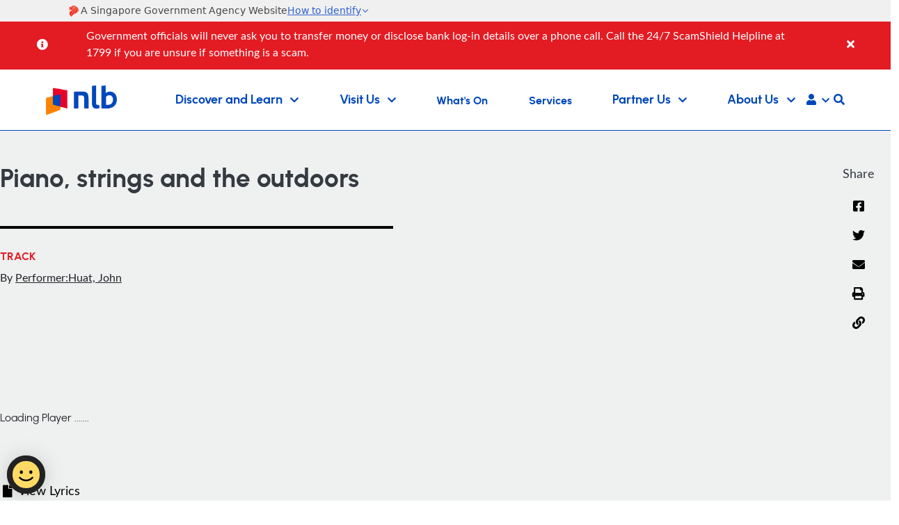

--- FILE ---
content_type: application/javascript; charset=utf-8
request_url: https://cdn.jsdelivr.net/npm/@govtechsg/sgds-masthead/dist/sgds-masthead/p-40b8922b.system.js
body_size: -470
content:
System.register(["./p-be5f94c3.system.js"],(function(e,t){"use strict";var r,s;return{setters:[function(e){r=e.p;s=e.b}],execute:function(){var e=function(){var e=t.meta.url;var s={};if(e!==""){s.resourcesUrl=new URL(".",e).href}return r(s)};e().then((function(e){return s([["p-3f6bc529.system",[[1,"sgds-masthead",{sgCrest:[1,"sg-crest"],fluid:[4],isOpen:[32]}]]]],e)}))}}}));